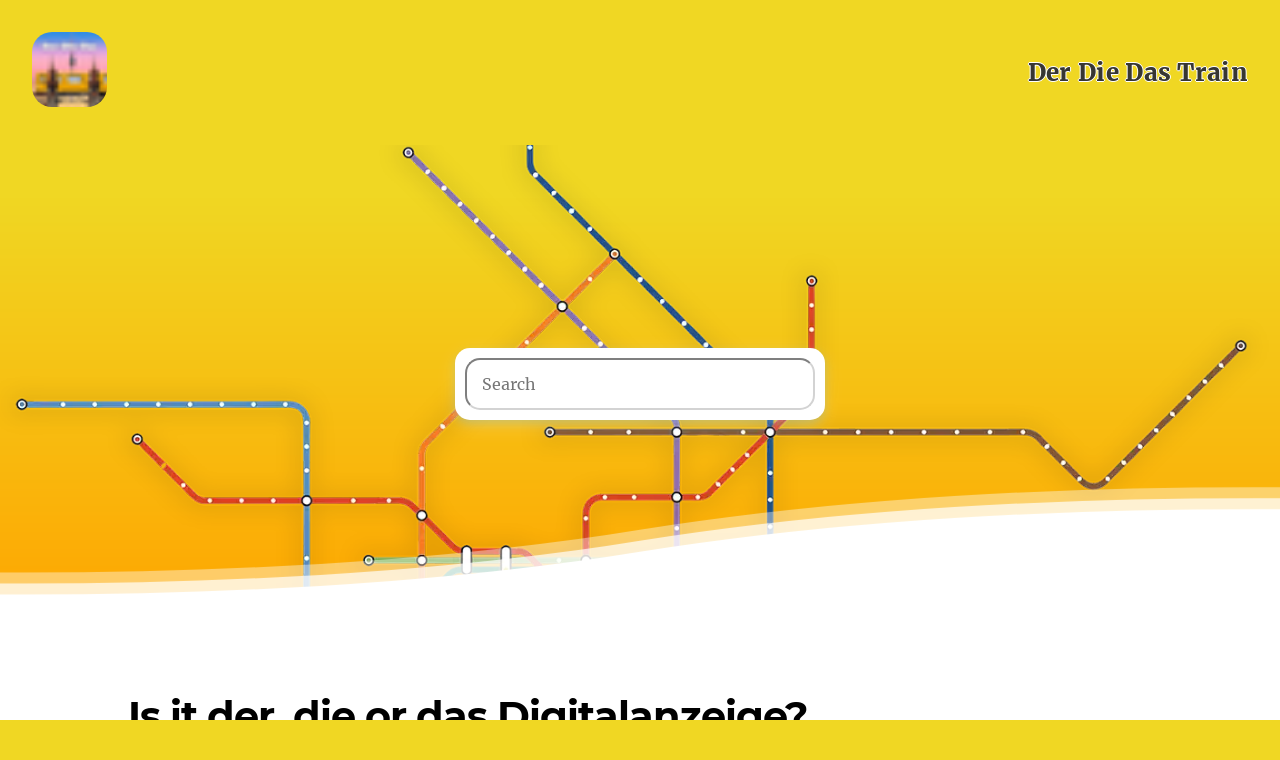

--- FILE ---
content_type: text/html
request_url: https://der-die-das-train.com/Digitalanzeige/
body_size: 18631
content:
<!DOCTYPE html><html lang="en"><head><meta charSet="utf-8"/><meta http-equiv="x-ua-compatible" content="ie=edge"/><meta name="viewport" content="width=device-width, initial-scale=1, shrink-to-fit=no"/><meta name="generator" content="Gatsby 4.25.8"/><meta data-react-helmet="true" name="description" content="Which article does Digitalanzeige have in German?  Digitalanzeige, a feminine noun in german, is accompanied by the definite article &quot;die.&quot;.  "/><meta data-react-helmet="true" name="keywords" content="Digitalanzeige,Der, Die, Das, Article,articles,gender,feminine,masculine,neuter,grammar,learn,german,nouns,training,game,substantive,substantive,vocabulary,ios,android,app,declension, plural, all forms, nominative"/><meta data-react-helmet="true" name="apple-itunes-app" content="app-id=id1562981120"/><meta data-react-helmet="true" property="og:title" content="Is it der, die or das Digitalanzeige?"/><meta data-react-helmet="true" property="og:description" content="Which article does Digitalanzeige have in German?  Digitalanzeige, a feminine noun in german, is accompanied by the definite article &quot;die.&quot;.  "/><meta data-react-helmet="true" property="og:type" content="website"/><meta data-react-helmet="true" name="twitter:card" content="summary"/><meta data-react-helmet="true" name="twitter:creator" content="psquizzle1"/><meta data-react-helmet="true" name="twitter:title" content="Is it der, die or das Digitalanzeige?"/><meta data-react-helmet="true" name="twitter:description" content="Which article does Digitalanzeige have in German?  Digitalanzeige, a feminine noun in german, is accompanied by the definite article &quot;die.&quot;.  "/><meta name="theme-color" content="#f0d723"/><style data-href="/styles.344cfc6193f6cb2b166c.css" data-identity="gatsby-global-css">@font-face{font-display:swap;font-family:Montserrat;font-style:normal;font-weight:100;src:local("Montserrat Thin "),local("Montserrat-Thin"),url(/static/montserrat-latin-100-8d7d79679b70dbe27172b6460e7a7910.woff2) format("woff2"),url(/static/montserrat-latin-100-ec38980a9e0119a379e2a9b3dbb1901a.woff) format("woff")}@font-face{font-display:swap;font-family:Montserrat;font-style:italic;font-weight:100;src:local("Montserrat Thin italic"),local("Montserrat-Thinitalic"),url(/static/montserrat-latin-100italic-e279051046ba1286706adc886cf1c96b.woff2) format("woff2"),url(/static/montserrat-latin-100italic-3b325a3173c8207435cd1b76e19bf501.woff) format("woff")}@font-face{font-display:swap;font-family:Montserrat;font-style:normal;font-weight:200;src:local("Montserrat Extra Light "),local("Montserrat-Extra Light"),url(/static/montserrat-latin-200-9d266fbbfa6cab7009bd56003b1eeb67.woff2) format("woff2"),url(/static/montserrat-latin-200-2d8ba08717110d27122e54c34b8a5798.woff) format("woff")}@font-face{font-display:swap;font-family:Montserrat;font-style:italic;font-weight:200;src:local("Montserrat Extra Light italic"),local("Montserrat-Extra Lightitalic"),url(/static/montserrat-latin-200italic-6e5b3756583bb2263eb062eae992735e.woff2) format("woff2"),url(/static/montserrat-latin-200italic-a0d6f343e4b536c582926255367a57da.woff) format("woff")}@font-face{font-display:swap;font-family:Montserrat;font-style:normal;font-weight:300;src:local("Montserrat Light "),local("Montserrat-Light"),url(/static/montserrat-latin-300-00b3e893aab5a8fd632d6342eb72551a.woff2) format("woff2"),url(/static/montserrat-latin-300-ea303695ceab35f17e7d062f30e0173b.woff) format("woff")}@font-face{font-display:swap;font-family:Montserrat;font-style:italic;font-weight:300;src:local("Montserrat Light italic"),local("Montserrat-Lightitalic"),url(/static/montserrat-latin-300italic-56f34ea368f6aedf89583d444bbcb227.woff2) format("woff2"),url(/static/montserrat-latin-300italic-54b0bf2c8c4c12ffafd803be2466a790.woff) format("woff")}@font-face{font-display:swap;font-family:Montserrat;font-style:normal;font-weight:400;src:local("Montserrat Regular "),local("Montserrat-Regular"),url(/static/montserrat-latin-400-b71748ae4f80ec8c014def4c5fa8688b.woff2) format("woff2"),url(/static/montserrat-latin-400-0659a9f4e90db5cf51b50d005bff1e41.woff) format("woff")}@font-face{font-display:swap;font-family:Montserrat;font-style:italic;font-weight:400;src:local("Montserrat Regular italic"),local("Montserrat-Regularitalic"),url(/static/montserrat-latin-400italic-6eed6b4cbb809c6efc7aa7ddad6dbe3e.woff2) format("woff2"),url(/static/montserrat-latin-400italic-7583622cfde30ae49086d18447ab28e7.woff) format("woff")}@font-face{font-display:swap;font-family:Montserrat;font-style:normal;font-weight:500;src:local("Montserrat Medium "),local("Montserrat-Medium"),url(/static/montserrat-latin-500-091b209546e16313fd4f4fc36090c757.woff2) format("woff2"),url(/static/montserrat-latin-500-edd311588712a96bbf435fad264fff62.woff) format("woff")}@font-face{font-display:swap;font-family:Montserrat;font-style:italic;font-weight:500;src:local("Montserrat Medium italic"),local("Montserrat-Mediumitalic"),url(/static/montserrat-latin-500italic-c90ced68b46050061d1a41842d6dfb43.woff2) format("woff2"),url(/static/montserrat-latin-500italic-5146cbfe02b1deea5dffea27a5f2f998.woff) format("woff")}@font-face{font-display:swap;font-family:Montserrat;font-style:normal;font-weight:600;src:local("Montserrat SemiBold "),local("Montserrat-SemiBold"),url(/static/montserrat-latin-600-0480d2f8a71f38db8633b84d8722e0c2.woff2) format("woff2"),url(/static/montserrat-latin-600-b77863a375260a05dd13f86a1cee598f.woff) format("woff")}@font-face{font-display:swap;font-family:Montserrat;font-style:italic;font-weight:600;src:local("Montserrat SemiBold italic"),local("Montserrat-SemiBolditalic"),url(/static/montserrat-latin-600italic-cf46ffb11f3a60d7df0567f8851a1d00.woff2) format("woff2"),url(/static/montserrat-latin-600italic-c4fcfeeb057724724097167e57bd7801.woff) format("woff")}@font-face{font-display:swap;font-family:Montserrat;font-style:normal;font-weight:700;src:local("Montserrat Bold "),local("Montserrat-Bold"),url(/static/montserrat-latin-700-7dbcc8a5ea2289d83f657c25b4be6193.woff2) format("woff2"),url(/static/montserrat-latin-700-99271a835e1cae8c76ef8bba99a8cc4e.woff) format("woff")}@font-face{font-display:swap;font-family:Montserrat;font-style:italic;font-weight:700;src:local("Montserrat Bold italic"),local("Montserrat-Bolditalic"),url(/static/montserrat-latin-700italic-c41ad6bdb4bd504a843d546d0a47958d.woff2) format("woff2"),url(/static/montserrat-latin-700italic-6779372f04095051c62ed36bc1dcc142.woff) format("woff")}@font-face{font-display:swap;font-family:Montserrat;font-style:normal;font-weight:800;src:local("Montserrat ExtraBold "),local("Montserrat-ExtraBold"),url(/static/montserrat-latin-800-db9a3e0ba7eaea32e5f55328ace6cf23.woff2) format("woff2"),url(/static/montserrat-latin-800-4e3c615967a2360f5db87d2f0fd2456f.woff) format("woff")}@font-face{font-display:swap;font-family:Montserrat;font-style:italic;font-weight:800;src:local("Montserrat ExtraBold italic"),local("Montserrat-ExtraBolditalic"),url(/static/montserrat-latin-800italic-bf45bfa14805969eda318973947bc42b.woff2) format("woff2"),url(/static/montserrat-latin-800italic-fe82abb0bcede51bf724254878e0c374.woff) format("woff")}@font-face{font-display:swap;font-family:Montserrat;font-style:normal;font-weight:900;src:local("Montserrat Black "),local("Montserrat-Black"),url(/static/montserrat-latin-900-e66c7edc609e24bacbb705175669d814.woff2) format("woff2"),url(/static/montserrat-latin-900-8211f418baeb8ec880b80ba3c682f957.woff) format("woff")}@font-face{font-display:swap;font-family:Montserrat;font-style:italic;font-weight:900;src:local("Montserrat Black italic"),local("Montserrat-Blackitalic"),url(/static/montserrat-latin-900italic-4454c775e48152c1a72510ceed3603e2.woff2) format("woff2"),url(/static/montserrat-latin-900italic-efcaa0f6a82ee0640b83a0916e6e8d68.woff) format("woff")}@font-face{font-display:swap;font-family:Merriweather;font-style:normal;font-weight:300;src:local("Merriweather Light "),local("Merriweather-Light"),url(/static/merriweather-latin-300-fc117160c69a8ea0851b26dd14748ee4.woff2) format("woff2"),url(/static/merriweather-latin-300-58b18067ebbd21fda77b67e73c241d3b.woff) format("woff")}@font-face{font-display:swap;font-family:Merriweather;font-style:italic;font-weight:300;src:local("Merriweather Light italic"),local("Merriweather-Lightitalic"),url(/static/merriweather-latin-300italic-fe29961474f8dbf77c0aa7b9a629e4bc.woff2) format("woff2"),url(/static/merriweather-latin-300italic-23c3f1f88683618a4fb8d265d33d383a.woff) format("woff")}@font-face{font-display:swap;font-family:Merriweather;font-style:normal;font-weight:400;src:local("Merriweather Regular "),local("Merriweather-Regular"),url(/static/merriweather-latin-400-d9479e8023bef9cbd9bf8d6eabd6bf36.woff2) format("woff2"),url(/static/merriweather-latin-400-040426f99ff6e00b86506452e0d1f10b.woff) format("woff")}@font-face{font-display:swap;font-family:Merriweather;font-style:italic;font-weight:400;src:local("Merriweather Regular italic"),local("Merriweather-Regularitalic"),url(/static/merriweather-latin-400italic-2de7bfeaf08fb03d4315d49947f062f7.woff2) format("woff2"),url(/static/merriweather-latin-400italic-79db67aca65f5285964ab332bd65f451.woff) format("woff")}@font-face{font-display:swap;font-family:Merriweather;font-style:normal;font-weight:700;src:local("Merriweather Bold "),local("Merriweather-Bold"),url(/static/merriweather-latin-700-4b08e01d805fa35d7bf777f1b24314ae.woff2) format("woff2"),url(/static/merriweather-latin-700-22fb8afba4ab1f093b6ef9e28a9b6e92.woff) format("woff")}@font-face{font-display:swap;font-family:Merriweather;font-style:italic;font-weight:700;src:local("Merriweather Bold italic"),local("Merriweather-Bolditalic"),url(/static/merriweather-latin-700italic-cd92541b177652fffb6e3b952f1c33f1.woff2) format("woff2"),url(/static/merriweather-latin-700italic-f87f3d87cea0dd0979bfc8ac9ea90243.woff) format("woff")}@font-face{font-display:swap;font-family:Merriweather;font-style:normal;font-weight:900;src:local("Merriweather Black "),local("Merriweather-Black"),url(/static/merriweather-latin-900-f813fc6a4bee46eda5224ac7ebf1b7be.woff2) format("woff2"),url(/static/merriweather-latin-900-5d4e42cb44410674acd99153d57df032.woff) format("woff")}@font-face{font-display:swap;font-family:Merriweather;font-style:italic;font-weight:900;src:local("Merriweather Black italic"),local("Merriweather-Blackitalic"),url(/static/merriweather-latin-900italic-b7901d85486871c1779c0e93ddd85656.woff2) format("woff2"),url(/static/merriweather-latin-900italic-9647f9fdab98756989a8a5550eb205c3.woff) format("woff")}


/*! normalize.css v8.0.1 | MIT License | github.com/necolas/normalize.css */html{-webkit-text-size-adjust:100%;line-height:1.15}body{margin:0}main{display:block}h1{font-size:2em;margin:.67em 0}hr{box-sizing:content-box;height:0;overflow:visible}pre{font-family:monospace,monospace;font-size:1em}a{background-color:transparent}abbr[title]{border-bottom:none;text-decoration:underline;-webkit-text-decoration:underline dotted;text-decoration:underline dotted}b,strong{font-weight:bolder}code,kbd,samp{font-family:monospace,monospace;font-size:1em}small{font-size:80%}sub,sup{font-size:75%;line-height:0;position:relative;vertical-align:baseline}sub{bottom:-.25em}sup{top:-.5em}img{border-style:none}button,input,optgroup,select,textarea{font-family:inherit;font-size:100%;line-height:1.15;margin:0}button,input{overflow:visible}button,select{text-transform:none}[type=button],[type=reset],[type=submit],button{-webkit-appearance:button}[type=button]::-moz-focus-inner,[type=reset]::-moz-focus-inner,[type=submit]::-moz-focus-inner,button::-moz-focus-inner{border-style:none;padding:0}[type=button]:-moz-focusring,[type=reset]:-moz-focusring,[type=submit]:-moz-focusring,button:-moz-focusring{outline:1px dotted ButtonText}fieldset{padding:.35em .75em .625em}legend{box-sizing:border-box;color:inherit;display:table;max-width:100%;padding:0;white-space:normal}progress{vertical-align:baseline}textarea{overflow:auto}[type=checkbox],[type=radio]{box-sizing:border-box;padding:0}[type=number]::-webkit-inner-spin-button,[type=number]::-webkit-outer-spin-button{height:auto}[type=search]{-webkit-appearance:textfield;outline-offset:-2px}[type=search]::-webkit-search-decoration{-webkit-appearance:none}::-webkit-file-upload-button{-webkit-appearance:button;font:inherit}details{display:block}summary{display:list-item}[hidden]{display:none}:root{--maxWidth-none:"none";--maxWidth-xs:20rem;--maxWidth-sm:24rem;--maxWidth-md:28rem;--maxWidth-lg:32rem;--maxWidth-xl:36rem;--maxWidth-2xl:42rem;--maxWidth-3xl:48rem;--maxWidth-4xl:56rem;--maxWidth-full:"100%";--maxWidth-wrapper:var(--maxWidth-2xl);--spacing-px:"1px";--spacing-0:0;--spacing-1:0.25rem;--spacing-2:0.5rem;--spacing-3:0.75rem;--spacing-4:1rem;--spacing-5:1.25rem;--spacing-6:1.5rem;--spacing-8:2rem;--spacing-10:2.5rem;--spacing-12:3rem;--spacing-16:4rem;--spacing-20:5rem;--spacing-24:6rem;--spacing-32:8rem;--fontFamily-sans:Montserrat,system-ui,-apple-system,BlinkMacSystemFont,"Segoe UI",Roboto,"Helvetica Neue",Arial,"Noto Sans",sans-serif,"Apple Color Emoji","Segoe UI Emoji","Segoe UI Symbol","Noto Color Emoji";--fontFamily-serif:"Merriweather","Georgia",Cambria,"Times New Roman",Times,serif;--font-body:var(--fontFamily-serif);--font-heading:var(--fontFamily-sans);--fontWeight-normal:400;--fontWeight-medium:500;--fontWeight-semibold:600;--fontWeight-bold:700;--fontWeight-extrabold:800;--fontWeight-black:900;--fontSize-root:16px;--lineHeight-none:1;--lineHeight-tight:1.1;--lineHeight-normal:1.5;--lineHeight-relaxed:1.625;--fontSize-0:0.833rem;--fontSize-1:1rem;--fontSize-2:1.2rem;--fontSize-3:1.44rem;--fontSize-4:1.728rem;--fontSize-5:2.074rem;--fontSize-6:2.488rem;--fontSize-7:2.986rem;--color-primary:#005b99;--color-text:#2e353f;--color-text-light:#4f5969;--color-heading:#1a202c;--color-heading-black:#000;--color-accent:#d1dce5}*,:after,:before{box-sizing:border-box}html{-webkit-font-smoothing:antialiased;-moz-osx-font-smoothing:grayscale;font-size:var(--fontSize-root);line-height:var(--lineHeight-normal)}body{color:var(--color-text);font-family:var(--font-body);font-size:var(--fontSize-1)}footer{padding:var(--spacing-6) var(--spacing-0)}hr{background:var(--color-accent);border:0;height:1px}h1,h2,h3,h4,h5,h6{font-family:var(--font-heading);letter-spacing:-.025em;line-height:var(--lineHeight-tight);margin-bottom:var(--spacing-6);margin-top:var(--spacing-12)}h2,h3,h4,h5,h6{color:var(--color-heading);font-weight:var(--fontWeight-bold)}h1{color:var(--color-heading-black);font-size:var(--fontSize-6);font-weight:var(--fontWeight-black)}h2{font-size:var(--fontSize-5)}h3{font-size:var(--fontSize-4)}h4{font-size:var(--fontSize-3)}h5{font-size:var(--fontSize-2)}h6{font-size:var(--fontSize-1)}h1>a,h2>a,h3>a,h4>a,h5>a,h6>a{color:inherit;text-decoration:none}p{--baseline-multiplier:0.179;--x-height-multiplier:0.35;line-height:var(--lineHeight-relaxed);margin:var(--spacing-0) var(--spacing-0) var(--spacing-8) var(--spacing-0)}ol,p,ul{padding:var(--spacing-0)}ol,ul{list-style-image:none;list-style-position:outside;margin-bottom:var(--spacing-8);margin-left:var(--spacing-0);margin-right:var(--spacing-0)}ol li,ul li{padding-left:var(--spacing-0)}li>p,ol li,ul li{margin-bottom:calc(var(--spacing-8)/2)}li :last-child{margin-bottom:var(--spacing-0)}li>ul{margin-left:var(--spacing-8);margin-top:calc(var(--spacing-8)/2)}blockquote{border-left:var(--spacing-1) solid var(--color-primary);color:var(--color-text-light);font-size:var(--fontSize-2);font-style:italic;margin-bottom:var(--spacing-8);margin-left:calc(var(--spacing-6)*-1);margin-right:var(--spacing-8);padding:var(--spacing-0) var(--spacing-0) var(--spacing-0) var(--spacing-6)}blockquote>:last-child{margin-bottom:var(--spacing-0)}blockquote>ol,blockquote>ul{list-style-position:inside}table{border-collapse:collapse;border-spacing:.25rem;margin-bottom:var(--spacing-8);width:100%}table thead tr th{border-bottom:1px solid var(--color-accent)}a{color:var(--color-primary)}a:focus,a:hover{text-decoration:none}.global-wrapper{margin:var(--spacing-0) auto;max-width:var(--maxWidth-wrapper);padding:var(--spacing-10) var(--spacing-5)}.global-wrapper[data-is-root-path=true] .bio{margin-bottom:var(--spacing-20)}.global-header{margin-bottom:var(--spacing-12)}.main-heading{font-size:var(--fontSize-7);margin:0}.post-list-item{margin-bottom:var(--spacing-8);margin-top:var(--spacing-8)}.post-list-item p{margin-bottom:var(--spacing-0)}.post-list-item h2{color:var(--color-primary);font-size:var(--fontSize-4);margin-bottom:var(--spacing-2);margin-top:var(--spacing-0)}.post-list-item header{margin-bottom:var(--spacing-4)}.header-link-home{font-family:var(--font-heading);font-size:var(--fontSize-2);font-weight:var(--fontWeight-bold);text-decoration:none}.bio{display:flex;margin-bottom:var(--spacing-16)}.bio p,.bio-avatar{margin-bottom:var(--spacing-0)}.bio-avatar{margin-right:var(--spacing-4);mask-image:url("[data-uri]");-webkit-mask-image:url("[data-uri]");min-width:50px}.blog-post header h1{margin:var(--spacing-0) var(--spacing-0) var(--spacing-4) var(--spacing-0)}.blog-post header p{font-family:var(--font-heading);font-size:var(--fontSize-2)}.blog-post-nav ul{margin:var(--spacing-0)}.gatsby-highlight{margin-bottom:var(--spacing-8)}@media (max-width:42rem){blockquote{margin-left:var(--spacing-0);padding:var(--spacing-0) var(--spacing-0) var(--spacing-0) var(--spacing-4)}ol,ul{list-style-position:inside}}table{display:block;margin:0 auto;max-width:-moz-fit-content;max-width:-webkit-fit-content;max-width:fit-content;overflow-x:auto;white-space:nowrap}.over-abosulte{flex-direction:column!important}.icon-bar a{color:#fff;display:block;font-size:20px;padding:16px 16px 0;text-align:center;transition:all .3s ease}.icon-bar a:hover{background-color:#000}.fa{font-size:40px!important;height:80px;margin:5px 2px;padding:20px;text-align:center;text-decoration:none;width:80px}.fa:hover{opacity:.7}.fa-facebook{color:#fff!important}.fa-facebook,.fa-instagram{background:#fff;border-radius:10px;margin:20px;text-shadow:none}.fa-instagram{color:#f0d723!important}.over-abosulte{display:flex;flex-direction:row;justify-content:space-around;left:0;position:absolute;transform:translateY(-150px);width:100vw}.appstore-link{border:1px solid gray;border-radius:8px;margin-bottom:10px;overflow:hidden;transition:transform .3s,box-shadow .3s}.appstore-link:hover{box-shadow:0 0 15px rgba(0,0,0,.3);transform:scale(1.05)}.appstore-link:last-of-type{margin-bottom:0}.search-results-container{position:absolute;width:100%;z-index:20}.body-container{background-color:#fff;padding:2rem}.icon-container{align-items:center;display:flex;flex-direction:column}@media only screen and (min-width:40em){#search{background-color:transparent!important;position:absolute;transform:translateY(-30vh)}}@media only screen and (min-width:56em){#search{background-color:transparent!important;position:absolute;transform:translateY(-40vh)}#section-inner-container{max-width:1024px;padding:32px}}@media only screen and (max-width:40em){#hero-image{display:none}}code[class*=language-],pre[class*=language-]{word-wrap:normal;background:none;color:#000;font-family:Consolas,Monaco,Andale Mono,Ubuntu Mono,monospace;font-size:1em;-webkit-hyphens:none;hyphens:none;line-height:1.5;tab-size:4;text-align:left;text-shadow:0 1px #fff;white-space:pre;word-break:normal;word-spacing:normal}code[class*=language-] ::selection,code[class*=language-]::selection,pre[class*=language-] ::selection,pre[class*=language-]::selection{background:#b3d4fc;text-shadow:none}@media print{code[class*=language-],pre[class*=language-]{text-shadow:none}}pre[class*=language-]{margin:.5em 0;overflow:auto;padding:1em}:not(pre)>code[class*=language-],pre[class*=language-]{background:#f5f2f0}:not(pre)>code[class*=language-]{border-radius:.3em;padding:.1em;white-space:normal}.token.cdata,.token.comment,.token.doctype,.token.prolog{color:#708090}.token.punctuation{color:#999}.token.namespace{opacity:.7}.token.boolean,.token.constant,.token.deleted,.token.number,.token.property,.token.symbol,.token.tag{color:#905}.token.attr-name,.token.builtin,.token.char,.token.inserted,.token.selector,.token.string{color:#690}.language-css .token.string,.style .token.string,.token.entity,.token.operator,.token.url{background:hsla(0,0%,100%,.5);color:#9a6e3a}.token.atrule,.token.attr-value,.token.keyword{color:#07a}.token.class-name,.token.function{color:#dd4a68}.token.important,.token.regex,.token.variable{color:#e90}.token.bold,.token.important{font-weight:700}.token.italic{font-style:italic}.token.entity{cursor:help}@font-face{font-display:swap;font-family:Open Sans;font-style:normal;font-weight:300;src:local("Open Sans Light "),local("Open Sans-Light"),url(/static/open-sans-latin-300-b871ad6e5cbe2a1c8c7362c81a234f93.woff2) format("woff2"),url(/static/open-sans-latin-300-38bcfba2c37aac23453faf21d14511fb.woff) format("woff")}@font-face{font-display:swap;font-family:Open Sans;font-style:italic;font-weight:300;src:local("Open Sans Light italic"),local("Open Sans-Lightitalic"),url(/static/open-sans-latin-300italic-b45d9997b704ab3daad1b5624eec1ad1.woff2) format("woff2"),url(/static/open-sans-latin-300italic-3ab0502d6136886180cdae3e714e30a3.woff) format("woff")}@font-face{font-display:swap;font-family:Open Sans;font-style:normal;font-weight:400;src:local("Open Sans Regular "),local("Open Sans-Regular"),url(/static/open-sans-latin-400-f57a62e9efddf6ace18b15572f81905b.woff2) format("woff2"),url(/static/open-sans-latin-400-347639ec49f4b2884a9657afded83ace.woff) format("woff")}@font-face{font-display:swap;font-family:Open Sans;font-style:italic;font-weight:400;src:local("Open Sans Regular italic"),local("Open Sans-Regularitalic"),url(/static/open-sans-latin-400italic-bb915319f59c02c348a615ad483772e7.woff2) format("woff2"),url(/static/open-sans-latin-400italic-56bdf84751634e8deaff10d1d68df316.woff) format("woff")}@font-face{font-display:swap;font-family:Open Sans;font-style:normal;font-weight:600;src:local("Open Sans SemiBold "),local("Open Sans-SemiBold"),url(/static/open-sans-latin-600-9526470852428b4340ed994462821463.woff2) format("woff2"),url(/static/open-sans-latin-600-7e06644bbdc83069cec8d396149da3ab.woff) format("woff")}@font-face{font-display:swap;font-family:Open Sans;font-style:italic;font-weight:600;src:local("Open Sans SemiBold italic"),local("Open Sans-SemiBolditalic"),url(/static/open-sans-latin-600italic-cc4bf5b2955147801c024b2b118f4a5c.woff2) format("woff2"),url(/static/open-sans-latin-600italic-8d513ad94829ef391cd18d4a83bcfc4b.woff) format("woff")}@font-face{font-display:swap;font-family:Open Sans;font-style:normal;font-weight:700;src:local("Open Sans Bold "),local("Open Sans-Bold"),url(/static/open-sans-latin-700-92425c623934facef057b0cfe2e13f95.woff2) format("woff2"),url(/static/open-sans-latin-700-f24f4bcef8a4a0eb6345d292b85dc7fe.woff) format("woff")}@font-face{font-display:swap;font-family:Open Sans;font-style:italic;font-weight:700;src:local("Open Sans Bold italic"),local("Open Sans-Bolditalic"),url(/static/open-sans-latin-700italic-2a0783bd1c6c1469558bfa573cfa0c0c.woff2) format("woff2"),url(/static/open-sans-latin-700italic-e961bdb476db6860f20ff571a84a55b0.woff) format("woff")}@font-face{font-display:swap;font-family:Open Sans;font-style:normal;font-weight:800;src:local("Open Sans ExtraBold "),local("Open Sans-ExtraBold"),url(/static/open-sans-latin-800-1666787ea3ff3941e7641817eb9edc94.woff2) format("woff2"),url(/static/open-sans-latin-800-8ab0bbdd48f276f4ba5652b27ae59210.woff) format("woff")}@font-face{font-display:swap;font-family:Open Sans;font-style:italic;font-weight:800;src:local("Open Sans ExtraBold italic"),local("Open Sans-ExtraBolditalic"),url(/static/open-sans-latin-800italic-b5bc26612cdf4d47affd6988bcdc8c0f.woff2) format("woff2"),url(/static/open-sans-latin-800italic-3d3bd0835c258f5bd0bce57bb1963a9c.woff) format("woff")}@font-face{font-display:swap;font-family:Pacifico;font-style:normal;font-weight:400;src:local("Pacifico Regular "),local("Pacifico-Regular"),url(/static/pacifico-latin-400-ae5963c91e524f379bf2eb51e966f15e.woff2) format("woff2"),url(/static/pacifico-latin-400-07b8ce64b28804524f7abca311bdd76e.woff) format("woff")}.react-responsive-modal-root{bottom:0;left:0;position:fixed;right:0;top:0;z-index:1000}.react-responsive-modal-overlay{background:rgba(0,0,0,.5);bottom:0;left:0;position:fixed;right:0;top:0;z-index:-1}.react-responsive-modal-container{height:100%;outline:0;overflow-x:hidden;overflow-y:auto;text-align:center}.react-responsive-modal-containerCenter:after{content:"";display:inline-block;height:100%;vertical-align:middle;width:0}.react-responsive-modal-modal{background:#fff;box-shadow:0 12px 15px 0 rgba(0,0,0,.25);display:inline-block;margin:1.2rem;max-width:800px;overflow-y:auto;padding:1.2rem;position:relative;text-align:left;vertical-align:middle}.react-responsive-modal-closeButton{background-color:transparent;border:none;cursor:pointer;display:flex;padding:0;position:absolute;right:14px;top:14px}.react-responsive-modal-container,.react-responsive-modal-modal,.react-responsive-modal-overlay{animation-fill-mode:forwards!important}@keyframes react-responsive-modal-overlay-in{0%{opacity:0}to{opacity:1}}@keyframes react-responsive-modal-overlay-out{0%{opacity:1}to{opacity:0}}@keyframes react-responsive-modal-modal-in{0%{opacity:0;transform:scale(.96)}to{opacity:1;transform:scale(100%)}}@keyframes react-responsive-modal-modal-out{0%{opacity:1;transform:scale(100%)}to{opacity:0;transform:scale(.96)}}.parallax{background-attachment:fixed;background-position:50%;background-repeat:no-repeat;background-size:cover;min-height:800px;position:relative;z-index:0}.showcase-a{color:#fff}.showcase-img{height:auto;max-width:100%;width:auto\9}.showcase-header{background-color:transparent!important;box-sizing:border-box;min-height:800px;padding:0 0 50px;position:absolute;top:0;width:100%;z-index:10}.showcase-header h1{color:#fff;font-size:66px;font-weight:600;padding-top:0}.showcase-header h3{color:#fff;font-size:25px}.showcase-header p{color:#fff}.showcase-hero{margin-top:80px}.appstorebutton{display:inline-block;max-height:60px;padding-right:10px;padding-top:40px;width:auto}.phone{float:right;height:auto;max-width:220px}.image-container{background-size:100%;-webkit-filter:drop-shadow(1px 1px 4px rgba(0,0,0,.5));-moz-filter:drop-shadow(1px 1px 4px rgba(0,0,0,.5));-ms-filter:drop-shadow(1px 1px 4px rgba(0,0,0,.5));-o-filter:drop-shadow(1px 1px 4px rgba(0,0,0,.5));height:124px;width:124px}#wrap-image{mask-image:url("[data-uri]");-webkit-mask-image:url("[data-uri]")}.showcase-logo{filter:saturate(0) brightness(200%);height:auto;left:20px;max-width:300px;position:absolute;top:100px}.main_nav{max-height:50px;overflow:hidden;padding-bottom:6px;padding-top:10px;top:0;transition:all .3s;width:100%;z-index:999}.socialIcons{color:#fff;font-size:28px}.container{box-sizing:border-box;margin:0 auto;max-width:960px;padding:0 20px;position:relative;width:100%}#section-heading{margin-bottom:3rem}.column,.columns{box-sizing:border-box;float:left;margin-left:4%;width:100%}.column:first-child,.columns:first-child{margin-left:0}.one.column,.one.columns{width:4.66667%}.two.columns{width:13.33333%}.three.columns{width:22%}.four.columns{width:30.66667%}.five.columns{width:39.33333%}.six.columns{width:48%}.seven.columns{width:56.66667%}.eight.columns{width:65.33333%}.nine.columns{width:74%}.ten.columns{width:82.66667%}.eleven.columns{width:91.33333%}.twelve.columns{margin-left:0;width:100%}.one-third.column{width:30.66667%}.two-thirds.column{width:65.33333%}.one-half.column{width:48%}.offset-by-one.column,.offset-by-one.columns{margin-left:8.66667%}.offset-by-two.column,.offset-by-two.columns{margin-left:17.33333%}.offset-by-three.column,.offset-by-three.columns{margin-left:26%}.offset-by-four.column,.offset-by-four.columns{margin-left:34.66667%}.offset-by-five.column,.offset-by-five.columns{margin-left:43.33333%}.offset-by-six.column,.offset-by-six.columns{margin-left:52%}.offset-by-seven.column,.offset-by-seven.columns{margin-left:60.66667%}.offset-by-eight.column,.offset-by-eight.columns{margin-left:69.33333%}.offset-by-nine.column,.offset-by-nine.columns{margin-left:78%}.offset-by-ten.column,.offset-by-ten.columns{margin-left:86.66667%}.offset-by-eleven.column,.offset-by-eleven.columns{margin-left:95.33333%}.offset-by-one-third.column,.offset-by-one-third.columns{margin-left:34.66667%}.offset-by-two-thirds.column,.offset-by-two-thirds.columns{margin-left:69.33333%}.offset-by-one-half.column,.offset-by-one-half.columns{margin-left:52%}.container:after,.row:after,.u-cf{clear:both;content:"";display:table}.show-section{margin-bottom:2.5rem;margin-top:2.5rem;opacity:1;transition:opacity .5s ease-in-out}.mobile-toggle span{background:#fff;display:block;height:4px;margin-bottom:6px;width:30px}#flaschcards,#read{background:#f6f6f6;min-height:400px}#knowledge{min-height:400px}.phoneFeature{display:block;height:auto;margin:0 auto;max-width:220px}#knowledge h2{padding-top:20px}.showcase-footer{background-color:#e7e7e7;padding:50px 0}.showcase-footer p{color:#fff;text-align:right}.showcase-icon{font-size:48px}.showcase-nav ul{list-style:none;overflow:hidden;padding:0;text-align:right}.showcase-nav ul li{display:inline-block;letter-spacing:1px;line-height:1.5;margin-left:35px}.showcase-nav ul a{font-size:12px;text-decoration:none;text-transform:uppercase}.showcase-nav ul a:hover{color:#cfcfcf}.mobile-toggle{cursor:pointer;display:none;font-size:20px;position:absolute;right:20px;top:20px;width:30px}@media (max-width:660px){.column,.columns{margin-left:0}.container{width:80%}article{padding:3rem 0}.eight.columns,.eleven.columns,.five.columns,.four.columns,.nine.columns,.one.column,.one.columns,.seven.columns,.six.columns,.ten.columns,.three.columns,.two.columns{width:100%}.twelve.columns{margin-left:0;width:100%}.one-half.column,.one-third.column,.two-thirds.column{width:100%}}@media only screen and (max-width:766px){.main_nav{padding-top:10px}}.open-nav{max-height:300px!important}.showcase-nav{margin-top:5px;width:100%}@media only screen and (max-width:766px){.showcase-nav{width:100%}.showcase-nav ul{margin-bottom:22px;padding-top:0;text-align:right;width:100%}.showcase-nav ul li{margin:0;padding:7px 0;width:100%}.showcase-nav ul li:first-child{margin-top:70px}.mobile-toggle{display:none}.showcase-header h1{font-size:46px;padding-top:10px}.showcase-hero{margin-top:40px}.appstorebutton{padding-top:0}.showcase-logo{max-width:300px}#first-container{margin-top:100px}}@media only screen and (max-width:660px){.mobile-toggle{right:0;top:20px}.phone{display:none!important;height:0 i!important;opacity:0!important}}@media only screen and (max-width:840px){#qr-codes{display:none!important}}@media only screen and (max-width:370px){.showcase-logo{max-width:200px}}@media only screen and (max-width:530px){.image-container{display:none}}@media only screen and (min-width:600px){.qr-code-box{max-width:40%}}@media only screen and (min-width:740px){.qr-code-box{max-width:40%}#qr-codes{margin:7rem!important}}@media only screen and (min-width:1180px){.qr-code-box{max-width:30%}#qr-codes{margin:7rem!important}}@media only screen and (min-width:1380px){.qr-code-box{max-width:20%}#qr-codes{margin:7rem!important}}@supports (-webkit-touch-callout:none){.parallax{background-attachment:scroll;background-position:50%;background-repeat:no-repeat;background-size:cover;min-height:800px;position:relative;z-index:0}}</style><title data-react-helmet="true">Is it der, die or das Digitalanzeige?</title><link data-react-helmet="true" rel="canonical" href="https://der-die-das-train.com/Digitalanzeige"/><script data-react-helmet="true" type="application/ld+json">
    [{
      "@context": "https://schema.org",
        "@type": "WebPage",
        "name": "Is it der, die or das Digitalanzeige?",
        "url": "https://der-die-das-train.com/Digitalanzeige",
        "description": "Which article does Digitalanzeige have in German?  Digitalanzeige, a feminine noun in german, is accompanied by the definite article 'die.'.  ",
        "isPartOf": {
          "@id":"https://der-die-das-train.com/#website"
        }
    },
    {
      "@context": "https://schema.org",
      "@type":["DefinedTermSet","Book"],
      "@id":"https://der-die-das-train.com/",
      "name": "Der-Die-Das Train"
    },
    {
      "@context":"https://schema.org",
      "@type": "DefinedTerm",
        "@id": "https://der-die-das-train.com/Digitalanzeige",
        "name": "Digitalanzeige",
        "description": "Which article does Digitalanzeige have in German?  Digitalanzeige, a feminine noun in german, is accompanied by the definite article 'die.'.  ",
        "inDefinedTermSet": "https://der-die-das-train.com/"
    },{
            "@context":"https://schema.org",
            "@type": "AudioObject",
            "contentURL": "https://upload.wikimedia.org/wikipedia//commons/transcoded//9/93/De-Digitalanzeige.ogg/De-Digitalanzeige.ogg.mp3",
            "description":"How to pronounce Digitalanzeige (audio)",
            "encodingFormat":"audio/mpeg",
            "name":"Digitalanzeige.mp3"
        }
    ]
</script><style>.gatsby-image-wrapper{position:relative;overflow:hidden}.gatsby-image-wrapper picture.object-fit-polyfill{position:static!important}.gatsby-image-wrapper img{bottom:0;height:100%;left:0;margin:0;max-width:none;padding:0;position:absolute;right:0;top:0;width:100%;object-fit:cover}.gatsby-image-wrapper [data-main-image]{opacity:0;transform:translateZ(0);transition:opacity .25s linear;will-change:opacity}.gatsby-image-wrapper-constrained{display:inline-block;vertical-align:top}</style><noscript><style>.gatsby-image-wrapper noscript [data-main-image]{opacity:1!important}.gatsby-image-wrapper [data-placeholder-image]{opacity:0!important}</style></noscript><script type="module">const e="undefined"!=typeof HTMLImageElement&&"loading"in HTMLImageElement.prototype;e&&document.body.addEventListener("load",(function(e){const t=e.target;if(void 0===t.dataset.mainImage)return;if(void 0===t.dataset.gatsbyImageSsr)return;let a=null,n=t;for(;null===a&&n;)void 0!==n.parentNode.dataset.gatsbyImageWrapper&&(a=n.parentNode),n=n.parentNode;const o=a.querySelector("[data-placeholder-image]"),r=new Image;r.src=t.currentSrc,r.decode().catch((()=>{})).then((()=>{t.style.opacity=1,o&&(o.style.opacity=0,o.style.transition="opacity 500ms linear")}))}),!0);</script><link rel="preconnect" href="https://www.googletagmanager.com"/><link rel="dns-prefetch" href="https://www.googletagmanager.com"/><script async="" src="//pagead2.googlesyndication.com/pagead/js/adsbygoogle.js"></script><script>            
              (adsbygoogle = window.adsbygoogle || []).push({
                google_ad_client: "ca-pub-8692757537564206",
                enable_page_level_ads: true
              });
          </script><link rel="icon" href="/favicon-32x32.png?v=38c2c00d57741ec9838ec3da0f01f384" type="image/png"/><link rel="manifest" href="/manifest.webmanifest" crossorigin="anonymous"/><link rel="apple-touch-icon" sizes="48x48" href="/icons/icon-48x48.png?v=38c2c00d57741ec9838ec3da0f01f384"/><link rel="apple-touch-icon" sizes="72x72" href="/icons/icon-72x72.png?v=38c2c00d57741ec9838ec3da0f01f384"/><link rel="apple-touch-icon" sizes="96x96" href="/icons/icon-96x96.png?v=38c2c00d57741ec9838ec3da0f01f384"/><link rel="apple-touch-icon" sizes="144x144" href="/icons/icon-144x144.png?v=38c2c00d57741ec9838ec3da0f01f384"/><link rel="apple-touch-icon" sizes="192x192" href="/icons/icon-192x192.png?v=38c2c00d57741ec9838ec3da0f01f384"/><link rel="apple-touch-icon" sizes="256x256" href="/icons/icon-256x256.png?v=38c2c00d57741ec9838ec3da0f01f384"/><link rel="apple-touch-icon" sizes="384x384" href="/icons/icon-384x384.png?v=38c2c00d57741ec9838ec3da0f01f384"/><link rel="apple-touch-icon" sizes="512x512" href="/icons/icon-512x512.png?v=38c2c00d57741ec9838ec3da0f01f384"/><link rel="sitemap" type="application/xml" href="/sitemap/sitemap-index.xml"/></head><body><div id="___gatsby"><div style="outline:none" tabindex="-1" id="gatsby-focus-wrapper"><div><style data-emotion="css-global zcgquq">body{margin:0;background:#f0d723;letter-spacing:0.3px;}@media screen and (min-width: 330px) ._1vuh37ne{-webkit-flex:0 0 100%;-ms-flex:0 0 100%;flex:0 0 100%;max-width:100%;}._1vuh37ne{position:relative;width:100%;min-height:1px;padding-right:16px;padding-left:16px;max-width:200px;-webkit-transform:translateY(20px);-moz-transform:translateY(20px);-ms-transform:translateY(20px);transform:translateY(20px);}@media screen and (min-width: 330px) ._1vuh37ne{-webkit-flex:0 0 100%;-ms-flex:0 0 100%;-webkit-flex:0 0 100%;-ms-flex:0 0 100%;flex:0 0 100%;max-width:100%;}._1vuh37ne{position:relative;width:100%;min-height:1px;padding-right:16px;padding-left:16px;}</style><style data-emotion="css 12fsorf">.css-12fsorf{display:-webkit-box;display:-webkit-flex;display:-ms-flexbox;display:flex;background:#f0d723;position:fixed;width:100%;top:0;z-index:10;padding:32px;}</style><header role="banner" class="css-12fsorf"><style data-emotion="css 1yrmf69">.css-1yrmf69{box-sizing:border-box;margin:0;min-width:0;width:100%;max-width:container;margin-left:auto;margin-right:auto;}</style><div class="css-1yrmf69"><style data-emotion="css 4a3qop">.css-4a3qop{display:-webkit-box;display:-webkit-flex;display:-ms-flexbox;display:flex;-webkit-box-pack:justify;-webkit-justify-content:space-between;justify-content:space-between;-webkit-align-items:center;-webkit-box-align:center;-ms-flex-align:center;align-items:center;width:100%;}</style><nav class="css-4a3qop"><a rel="home" href="/showcase/"><div class=" gatsby-image-wrapper" style="position:relative;overflow:hidden;display:inline-block;width:75px;height:75px;margin-right:20px"><img aria-hidden="true" src="[data-uri]" alt="imageAlt" style="position:absolute;top:0;left:0;width:100%;height:100%;object-fit:contain;object-position:center;opacity:1;transition-delay:500ms;user-select:none;border-radius:20px"/><noscript><picture><source type='image/webp' srcset="/static/38c2c00d57741ec9838ec3da0f01f384/4e4ae/icon.webp 1x,
/static/38c2c00d57741ec9838ec3da0f01f384/276ef/icon.webp 1.5x,
/static/38c2c00d57741ec9838ec3da0f01f384/1c591/icon.webp 2x" /><source srcset="/static/38c2c00d57741ec9838ec3da0f01f384/f937a/icon.png 1x,
/static/38c2c00d57741ec9838ec3da0f01f384/40943/icon.png 1.5x,
/static/38c2c00d57741ec9838ec3da0f01f384/92ab1/icon.png 2x" /><img loading="lazy" width="75" height="75" srcset="/static/38c2c00d57741ec9838ec3da0f01f384/f937a/icon.png 1x,
/static/38c2c00d57741ec9838ec3da0f01f384/40943/icon.png 1.5x,
/static/38c2c00d57741ec9838ec3da0f01f384/92ab1/icon.png 2x" src="/static/38c2c00d57741ec9838ec3da0f01f384/f937a/icon.png" alt="imageAlt" style="position:absolute;top:0;left:0;opacity:1;width:100%;height:100%;object-fit:cover;object-position:center"/></picture></noscript></div></a><style data-emotion="css 1207imv">.css-1207imv{padding:0.5rem 0;color:#373632;-webkit-text-decoration:none;text-decoration:none;font-weight:1000;text-shadow:-1px 0 white,0 1px white,1px 0 white,0 -1px white;cursor:pointer;font-size:1.5rem;-webkit-transition:0.27s ease;transition:0.27s ease;}.css-1207imv:hover,.css-1207imv:focus{-webkit-filter:brightness(0.95);filter:brightness(0.95);}</style><a href="/showcase/" rel="home" class="css-1207imv">Der Die Das Train</a></nav></div></header><style data-emotion="css 1gdbuig">.css-1gdbuig{min-height:600px;}</style><main style="background-color:white" class="css-1gdbuig"><div style="opacity:1;transition:opacity 700ms"><style data-emotion="css 1i1eayo animation-1y9re60">.css-1i1eayo{scroll-snap-align:start;display:-webkit-box;display:-webkit-flex;display:-ms-flexbox;display:flex;-webkit-background-size:cover;background-size:cover;-webkit-box-pack:center;-ms-flex-pack:center;-webkit-justify-content:center;justify-content:center;position:relative;overflow:hidden;min-height:400px;height:80vh;margin-top:5vh;-webkit-transition:background-image 1.5s linear;transition:background-image 1.5s linear;-webkit-animation:animation-1y9re60 0.7s linear forwards;animation:animation-1y9re60 0.7s linear forwards;}@media only screen and (max-width: 56em){.css-1i1eayo{height:40vh;margin-top:15vh;}}@media only screen and (max-width: 40em){.css-1i1eayo{margin-top:0vh;height:0vh;min-height:170px;}}@media only screen and (min-width: 56em){.css-1i1eayo{margin-top:10vh;}}@media only screen and (min-width: 56emNaN){.css-1i1eayo{margin-top:10vh;}}@media only screen and (min-width: 64em){.css-1i1eayo{margin-top:7vh;}}@-webkit-keyframes animation-1y9re60{0%{background-image:url(),linear-gradient(
    #f0d723 20.5vh,
    #ffa500
  );}100%{background-image:linear-gradient(
    #f0d723 20.5vh,
    #ffa500
  );}}@keyframes animation-1y9re60{0%{background-image:url(),linear-gradient(
    #f0d723 20.5vh,
    #ffa500
  );}100%{background-image:linear-gradient(
    #f0d723 20.5vh,
    #ffa500
  );}}</style><section id="hero" class="css-1i1eayo"><div data-gatsby-image-wrapper="" style="width:100%;max-width:1360px" class="gatsby-image-wrapper gatsby-image-wrapper-constrained u-bahn-map-img"><div style="max-width:1410px;display:block"><img alt="" role="presentation" aria-hidden="true" src="data:image/svg+xml;charset=utf-8,%3Csvg height=&#x27;885&#x27; width=&#x27;1410&#x27; xmlns=&#x27;http://www.w3.org/2000/svg&#x27; version=&#x27;1.1&#x27;%3E%3C/svg%3E" style="max-width:100%;display:block;position:static"/></div><img aria-hidden="true" data-placeholder-image="" style="opacity:1;transition:opacity 500ms linear" decoding="async" src="[data-uri]" alt=""/><picture><source type="image/webp" data-srcset="/static/678881f55ec012ba11d0254e38c2fe44/c0605/ubahn.webp 353w,/static/678881f55ec012ba11d0254e38c2fe44/8cae0/ubahn.webp 705w,/static/678881f55ec012ba11d0254e38c2fe44/f08b0/ubahn.webp 1410w" sizes="(min-width: 1410px) 1410px, 100vw"/><img data-gatsby-image-ssr="" fit="none" id="hero-image" data-main-image="" style="opacity:0" sizes="(min-width: 1410px) 1410px, 100vw" decoding="async" loading="lazy" data-src="/static/678881f55ec012ba11d0254e38c2fe44/ef5f3/ubahn.png" data-srcset="/static/678881f55ec012ba11d0254e38c2fe44/283bb/ubahn.png 353w,/static/678881f55ec012ba11d0254e38c2fe44/8b485/ubahn.png 705w,/static/678881f55ec012ba11d0254e38c2fe44/ef5f3/ubahn.png 1410w" alt="map of ubahn"/></picture><noscript><picture><source type="image/webp" srcSet="/static/678881f55ec012ba11d0254e38c2fe44/c0605/ubahn.webp 353w,/static/678881f55ec012ba11d0254e38c2fe44/8cae0/ubahn.webp 705w,/static/678881f55ec012ba11d0254e38c2fe44/f08b0/ubahn.webp 1410w" sizes="(min-width: 1410px) 1410px, 100vw"/><img data-gatsby-image-ssr="" fit="none" id="hero-image" data-main-image="" style="opacity:0" sizes="(min-width: 1410px) 1410px, 100vw" decoding="async" loading="lazy" src="/static/678881f55ec012ba11d0254e38c2fe44/ef5f3/ubahn.png" srcSet="/static/678881f55ec012ba11d0254e38c2fe44/283bb/ubahn.png 353w,/static/678881f55ec012ba11d0254e38c2fe44/8b485/ubahn.png 705w,/static/678881f55ec012ba11d0254e38c2fe44/ef5f3/ubahn.png 1410w" alt="map of ubahn"/></picture></noscript><script type="module">const t="undefined"!=typeof HTMLImageElement&&"loading"in HTMLImageElement.prototype;if(t){const t=document.querySelectorAll("img[data-main-image]");for(let e of t){e.dataset.src&&(e.setAttribute("src",e.dataset.src),e.removeAttribute("data-src")),e.dataset.srcset&&(e.setAttribute("srcset",e.dataset.srcset),e.removeAttribute("data-srcset"));const t=e.parentNode.querySelectorAll("source[data-srcset]");for(let e of t)e.setAttribute("srcset",e.dataset.srcset),e.removeAttribute("data-srcset");e.complete&&(e.style.opacity=1,e.parentNode.parentNode.querySelector("[data-placeholder-image]").style.opacity=0)}}</script></div><style data-emotion="css srv0ih">.css-srv0ih{position:absolute;left:0;height:100%;width:100%;-webkit-user-select:none;-moz-user-select:none;-ms-user-select:none;user-select:none;pointer-events:none;-webkit-transform:matrix(1, 0, 0, -1, 0, 0);-moz-transform:matrix(1, 0, 0, -1, 0, 0);-ms-transform:matrix(1, 0, 0, -1, 0, 0);transform:matrix(1, 0, 0, -1, 0, 0);}</style><div class="css-srv0ih"><style data-emotion="css 1cx5v49 animation-94ggxf">.css-1cx5v49{width:100%;height:20vh;left:0;position:absolute;z-index:1;top:-1.5vh;}.css-1cx5v49 svg{width:100%;height:20vh;}.css-1cx5v49 path{-webkit-animation:animation-94ggxf 20s linear infinite alternate;animation:animation-94ggxf 20s linear infinite alternate;}@-webkit-keyframes animation-94ggxf{0%{d:path("M 0 100 Q 250 50 400 200 Q 550 350 800 300 L 800 0 L 0 0 L 0 100 Z");}50%{d:path("M 0 100 Q 200 150 400 200 Q 600 250 800 300 L 800 0 L 0 0 L 0 100 Z");}100%{d:path("M 0 100 Q 150 350 400 200 Q 650 50 800 300 L 800 0 L 0 0 L 0 100 Z");}}@keyframes animation-94ggxf{0%{d:path("M 0 100 Q 250 50 400 200 Q 550 350 800 300 L 800 0 L 0 0 L 0 100 Z");}50%{d:path("M 0 100 Q 200 150 400 200 Q 600 250 800 300 L 800 0 L 0 0 L 0 100 Z");}100%{d:path("M 0 100 Q 150 350 400 200 Q 650 50 800 300 L 800 0 L 0 0 L 0 100 Z");}}</style><div class="css-1cx5v49"><svg xmlns="http://www.w3.org/2000/svg" viewBox="0 0 800 338.05" preserveAspectRatio="none"><path fill="white"><animate attributeName="d" values="M 0 100 Q 250 50 400 200 Q 550 350 800 300 L 800 0 L 0 0 L 0 100 Z;M 0 100 Q 200 150 400 200 Q 600 250 800 300 L 800 0 L 0 0 L 0 100 Z;M 0 100 Q 150 350 400 200 Q 650 50 800 300 L 800 0 L 0 0 L 0 100 Z" repeatCount="indefinite" dur="45s"></animate></path></svg></div><style data-emotion="css hg0xww animation-94ggxf">.css-hg0xww{width:100%;height:20vh;left:0;position:absolute;z-index:2;top:1.5vh;}.css-hg0xww svg{width:100%;height:20vh;}.css-hg0xww path{-webkit-animation:animation-94ggxf 20s linear infinite alternate;animation:animation-94ggxf 20s linear infinite alternate;}@-webkit-keyframes animation-94ggxf{0%{d:path("M 0 100 Q 250 50 400 200 Q 550 350 800 300 L 800 0 L 0 0 L 0 100 Z");}50%{d:path("M 0 100 Q 200 150 400 200 Q 600 250 800 300 L 800 0 L 0 0 L 0 100 Z");}100%{d:path("M 0 100 Q 150 350 400 200 Q 650 50 800 300 L 800 0 L 0 0 L 0 100 Z");}}@keyframes animation-94ggxf{0%{d:path("M 0 100 Q 250 50 400 200 Q 550 350 800 300 L 800 0 L 0 0 L 0 100 Z");}50%{d:path("M 0 100 Q 200 150 400 200 Q 600 250 800 300 L 800 0 L 0 0 L 0 100 Z");}100%{d:path("M 0 100 Q 150 350 400 200 Q 650 50 800 300 L 800 0 L 0 0 L 0 100 Z");}}</style><div class="css-hg0xww"><svg xmlns="http://www.w3.org/2000/svg" viewBox="0 0 800 338.05" preserveAspectRatio="none"><path fill="rgba(255,255,255, .4)"><animate attributeName="d" values="M 0 100 Q 250 50 400 200 Q 550 350 800 300 L 800 0 L 0 0 L 0 100 Z;M 0 100 Q 200 150 400 200 Q 600 250 800 300 L 800 0 L 0 0 L 0 100 Z;M 0 100 Q 150 350 400 200 Q 650 50 800 300 L 800 0 L 0 0 L 0 100 Z" repeatCount="indefinite" dur="45s"></animate></path></svg></div><style data-emotion="css c213gl animation-94ggxf">.css-c213gl{width:100%;height:20vh;left:0;position:absolute;z-index:3;top:0vh;}.css-c213gl svg{width:100%;height:20vh;}.css-c213gl path{-webkit-animation:animation-94ggxf 20s linear infinite alternate;animation:animation-94ggxf 20s linear infinite alternate;}@-webkit-keyframes animation-94ggxf{0%{d:path("M 0 100 Q 250 50 400 200 Q 550 350 800 300 L 800 0 L 0 0 L 0 100 Z");}50%{d:path("M 0 100 Q 200 150 400 200 Q 600 250 800 300 L 800 0 L 0 0 L 0 100 Z");}100%{d:path("M 0 100 Q 150 350 400 200 Q 650 50 800 300 L 800 0 L 0 0 L 0 100 Z");}}@keyframes animation-94ggxf{0%{d:path("M 0 100 Q 250 50 400 200 Q 550 350 800 300 L 800 0 L 0 0 L 0 100 Z");}50%{d:path("M 0 100 Q 200 150 400 200 Q 600 250 800 300 L 800 0 L 0 0 L 0 100 Z");}100%{d:path("M 0 100 Q 150 350 400 200 Q 650 50 800 300 L 800 0 L 0 0 L 0 100 Z");}}</style><div class="css-c213gl"><svg xmlns="http://www.w3.org/2000/svg" viewBox="0 0 800 338.05" preserveAspectRatio="none"><path fill="rgba(255,255,255, .7)"><animate attributeName="d" values="M 0 100 Q 250 50 400 200 Q 550 350 800 300 L 800 0 L 0 0 L 0 100 Z;M 0 100 Q 200 150 400 200 Q 600 250 800 300 L 800 0 L 0 0 L 0 100 Z;M 0 100 Q 150 350 400 200 Q 650 50 800 300 L 800 0 L 0 0 L 0 100 Z" repeatCount="indefinite" dur="45s"></animate></path></svg></div></div></section></div><div><div id="search" style="width:100%;height:auto;background-color:white;z-index:9;padding:10px;display:flex;justify-content:center"><div style="width:100%;background-color:white;max-width:370px;padding:10px;border-radius:15px;box-shadow:0 4px 8px 0 rgba(85, 178, 255, 0.24), 0 6px 20px 0 rgba(255, 255, 255, 0.19)"><div><input type="text" value="" style="width:100%;border-radius:15px;padding:15px;border-color:lightgray" placeholder="Search"/><div class="search-results-container"><div style="align-self:center;display:none;max-height:350px;overflow-y:scroll;background-color:white;width:100%;max-width:350px;border-radius:15px;overflow:hidden;padding:15px"></div></div></div></div></div><div style="width:100%;display:flex;justify-content:center;background-color:white;padding:20px"><div style="height:auto;max-width:1024px;background-color:white;margin-bottom:2em;width:100%"><h1 style="font-weight:700" lang="en" class="css-0">Is it der, die or das <!-- -->Digitalanzeige<!-- -->?</h1><div style="display:flex;align-items:center;margin-bottom:1rem;max-width:100%;overflow:scroll;scrollbar-width:none"><div style="display:flex;flex-direction:row"><div><style data-emotion="css 10lszr2">.css-10lszr2{max-height:80px;max-width:80px;width:25vw;height:25vw;border-radius:10px;background-image:linear-gradient(90deg, #ff2b2b,#ff5555, #ff7575);display:-webkit-box;display:-webkit-flex;display:-ms-flexbox;display:flex;-webkit-align-items:center;-webkit-box-align:center;-ms-flex-align:center;align-items:center;-webkit-box-pack:center;-ms-flex-pack:center;-webkit-justify-content:center;justify-content:center;margin-right:20px;}</style><div class="css-10lszr2"><h3 style="margin:0;color:white">DIE</h3></div></div></div><h2 style="margin:0" class="css-0">Digitalanzeige</h2></div><p class="css-0">The correct article in German of <!-- -->Digitalanzeige<!-- --> is<!-- --> <!-- -->die<!-- -->. So it is <!-- -->die<!-- --> <!-- --> <!-- -->Digitalanzeige<!-- -->!<i class="css-0"> (nominative case)</i></p><p class="css-0">The word <strong class="css-0">Digitalanzeige</strong> is<!-- --> <!-- -->feminine<!-- -->, therefore the correct article is<!-- --> <strong class="css-0">die</strong>.</p><p lang="en" class="css-0"></p><div><div style="margin-bottom:2rem"><a href="/articles/der-die-das-gender-rules">The Ultimate Guide to German Articles: How to Use Der, Die and Das Correctly (The rules and when they apply)</a></div><p class="css-0"><div style="display:flex;border:1mm  ridge rgba(211, 220, 222, .6);border-radius:1rem;background:linear-gradient(to right, #DDD 0%, #FFF 50%, #DDD 100%);align-items:center;flex-direction:column"><h5 style="text-align:center" class="css-0">Test your knowledge!</h5><p class="css-0">Choose the correct article.</p><div style="display:flex;flex-direction:row;max-width:100%"><a style="text-decoration:none" href="/Sitzung/#search"><div><style data-emotion="css vvytr6">.css-vvytr6{max-height:80px;max-width:80px;width:25vw;height:25vw;border-radius:10px;background-image:linear-gradient(90deg, #40a840,#66b966, #83c683);display:-webkit-box;display:-webkit-flex;display:-ms-flexbox;display:flex;-webkit-align-items:center;-webkit-box-align:center;-ms-flex-align:center;align-items:center;-webkit-box-pack:center;-ms-flex-pack:center;-webkit-justify-content:center;justify-content:center;margin-right:20px;}</style><div class="css-vvytr6"><h3 style="margin:0;color:white">DER</h3></div></div></a><a style="text-decoration:none" href="/Sitzung/#search"><div><div class="css-10lszr2"><h3 style="margin:0;color:white">DIE</h3></div></div></a><a style="text-decoration:none" href="/Sitzung/#search"><div><style data-emotion="css 1xinjxt">.css-1xinjxt{max-height:80px;max-width:80px;width:25vw;height:25vw;border-radius:10px;background-image:linear-gradient(90deg, #0084ff,#339dff, #59afff);display:-webkit-box;display:-webkit-flex;display:-ms-flexbox;display:flex;-webkit-align-items:center;-webkit-box-align:center;-ms-flex-align:center;align-items:center;-webkit-box-pack:center;-ms-flex-pack:center;-webkit-justify-content:center;justify-content:center;margin-right:20px;}</style><div class="css-1xinjxt"><h3 style="margin:0;color:white">DAS</h3></div></div></a></div><h2 style="background-color:yellow" class="css-0">Sitzung</h2></div></p></div><div><h2 class="css-0">German declension of <!-- -->Digitalanzeige<!-- -->?</h2><p class="css-0">How does the declension of <!-- -->Digitalanzeige<!-- --> work in the nominative, accusative, dative and genitive cases? Here you can find all forms in the singular as well as in the plural:</p><div lang="de" id="table-outer"><div style="overflow-x:scroll;max-width:90%;scrollbar-width:none"><style>
#table-outer {
  margin-bottom: 0em;
}

.wikitable > tr > th, .wikitable > * > tr > th {
  background-color: #eaecf0;
  text-align: center;
}

.wikitable > tr > th, .wikitable > tr > td, .wikitable > * > tr > th, .wikitable > * > tr > td {
  border: 1px solid #a2a9b1;
  padding: 0.2em 0.4em;
}
th {

  font-weight: bold;
  text-align: -internal-center;
}
.wikitable {
  width:auto;

  color: #202122;
 /* border: 1px solid #a2a9b1;*/
  border-collapse: separate;
  border-radius: 10px !important;


}
table {
  font-size: 100%;
  max-width:100%;
  width:auto;
}
@media only screen and (max-width: 600px) {
  #table-outer {
    margin-bottom: 22em;
  }
}
</style><table class="wikitable float-right inflection-table flexbox hintergrundfarbe2" style="margin:0 0 .5em .4em;"><tbody><tr><th style="width: 65px;">1</th>
<th>Singular</th>
<th>Plural</th></tr><tr><th style="text-align:left;">Nominative</th>
<td>die Digitalanzeige</td>
<td>die Digitalanzeigen</td></tr><tr><th style="text-align:left;">Genitive</th>
<td>der Digitalanzeige</td>
<td>der Digitalanzeigen</td></tr><tr><th style="text-align:left;">Dative</th>
<td>der Digitalanzeige</td>
<td>den Digitalanzeigen</td></tr><tr><th style="text-align:left;">Akkusative</th>
<td>die Digitalanzeige</td>
<td>die Digitalanzeigen</td></tr></tbody></table></div></div></div><h3 lang="en" class="css-0">What is the meaning of <!-- -->Digitalanzeige<!-- --> in German?</h3><p class="css-0">Digitalanzeige is defined as:</p><div><p lang="en" style="margin-top:30px;font-weight:bold" class="css-0">[1] Display that issues a time, a measured value or the like in the form of digits</p><i lang="de" style="margin:30px;color:#53575A;max-width:80%" class="css-0">[1] Anzeige, die eine Uhrzeit, einen Messwert oder Ähnliches in Form von Ziffern ausgibt</i></div><h3 lang="en" class="css-0">How to use <!-- -->Digitalanzeige<!-- --> in a sentence?</h3><p class="css-0">Example sentences in German using <!-- -->Digitalanzeige<!-- --> with translations in English.</p><div><p lang="de" style="margin-top:30px;font-weight:bold" class="css-0">[1] Statt Quecksilber verwende ich inzwischen ein Thermometer mit Digitalanzeige.</p><i lang="en" style="margin:30px;color:#53575A;max-width:80%" class="css-0">[1] Instead of mercury, I now use a thermometer with digital display</i></div><h3 class="css-0">Pictures or photos of <!-- -->Digitalanzeige</h3></div></div><div style="display:flex;justify-content:center;background-color:white"><div style="height:auto;max-width:1024px;background-color:white"><div style="display:flex;flex-wrap:wrap;flex-direction:row;justify-content:center;margin-top:20px" id="work"><div style="width:228px;margin:10px;display:flex;flex-direction:column"><img alt="[1] Öffentliche Digitalanzeige für die Außentemperatur" style="width:225px;height:225px" src="https://der-die-das-train.com/api/image?file=Prosek%2C_displej_%C4%8Dasu_a_teploty_a_kamera%2C_teplota.jpg"/><div style="margin-left:10px;margin-right:10px;margin-top:10px;background-color:rgba(238, 237, 237, 0.3);padding:10px;border-radius:10px"><div>[1] Öffentliche Digitalanzeige für die Außentemperatur</div><div>     </div></div></div></div></div></div></div><style data-emotion="css slffjh">.css-slffjh{scroll-snap-align:start;display:-webkit-box;display:-webkit-flex;display:-ms-flexbox;display:flex;-webkit-align-items:center;-webkit-box-align:center;-ms-flex-align:center;align-items:center;position:relative;min-height:400px;background:#ffa500;color:#FFF;}@media only screen and (min-width: 56em){.css-slffjh{min-height:50vh;height:auto;}}@media only screen and (min-width: 64em){.css-slffjh{padding:32px;}}</style><section id="about" class="css-slffjh"><style data-emotion="css 1yrmf69">.css-1yrmf69{box-sizing:border-box;margin:0;min-width:0;width:100%;max-width:container;margin-left:auto;margin-right:auto;}</style><div class="css-1yrmf69"><div style="width:100%;display:flex;justify-content:center;margin-top:10rem;margin-bottom:5rem"><div style="box-shadow:0px 0px 5px 5px rgba(85, 178, 255, 0.1);padding:12px;border-radius:15px;background-color:rgba(255,255,255,.7);max-width:225px"><div style="display:flex;flex-direction:column;align-items:center"><a target="_blank" rel="noreferrer" title="Download the iOS App from the Apple App Store" href="https://apps.apple.com/us/app/der-die-das-train/id1562981120#?platform=iphone" data-type="external" class="appstore-link"><div data-gatsby-image-wrapper="" class="gatsby-image-wrapper gatsby-image-wrapper-constrained"><div style="max-width:270px;display:block"><img alt="" role="presentation" aria-hidden="true" src="data:image/svg+xml;charset=utf-8,%3Csvg height=&#x27;80&#x27; width=&#x27;270&#x27; xmlns=&#x27;http://www.w3.org/2000/svg&#x27; version=&#x27;1.1&#x27;%3E%3C/svg%3E" style="max-width:100%;display:block;position:static"/></div><img aria-hidden="true" data-placeholder-image="" style="opacity:1;transition:opacity 500ms linear" decoding="async" src="[data-uri]" alt=""/><picture><source type="image/webp" data-srcset="/static/b1bd4ab9a990e10cb3caeab02d0a1499/94c4d/Apple_EN.webp 68w,/static/b1bd4ab9a990e10cb3caeab02d0a1499/eece2/Apple_EN.webp 135w,/static/b1bd4ab9a990e10cb3caeab02d0a1499/e1d6f/Apple_EN.webp 270w" sizes="(min-width: 270px) 270px, 100vw"/><img data-gatsby-image-ssr="" fit="contain" data-main-image="" style="opacity:0" sizes="(min-width: 270px) 270px, 100vw" decoding="async" loading="lazy" data-src="/static/b1bd4ab9a990e10cb3caeab02d0a1499/69d19/Apple_EN.jpg" data-srcset="/static/b1bd4ab9a990e10cb3caeab02d0a1499/8db5e/Apple_EN.jpg 68w,/static/b1bd4ab9a990e10cb3caeab02d0a1499/c56a0/Apple_EN.jpg 135w,/static/b1bd4ab9a990e10cb3caeab02d0a1499/69d19/Apple_EN.jpg 270w" alt="iOs App Icon"/></picture><noscript><picture><source type="image/webp" srcSet="/static/b1bd4ab9a990e10cb3caeab02d0a1499/94c4d/Apple_EN.webp 68w,/static/b1bd4ab9a990e10cb3caeab02d0a1499/eece2/Apple_EN.webp 135w,/static/b1bd4ab9a990e10cb3caeab02d0a1499/e1d6f/Apple_EN.webp 270w" sizes="(min-width: 270px) 270px, 100vw"/><img data-gatsby-image-ssr="" fit="contain" data-main-image="" style="opacity:0" sizes="(min-width: 270px) 270px, 100vw" decoding="async" loading="lazy" src="/static/b1bd4ab9a990e10cb3caeab02d0a1499/69d19/Apple_EN.jpg" srcSet="/static/b1bd4ab9a990e10cb3caeab02d0a1499/8db5e/Apple_EN.jpg 68w,/static/b1bd4ab9a990e10cb3caeab02d0a1499/c56a0/Apple_EN.jpg 135w,/static/b1bd4ab9a990e10cb3caeab02d0a1499/69d19/Apple_EN.jpg 270w" alt="iOs App Icon"/></picture></noscript><script type="module">const t="undefined"!=typeof HTMLImageElement&&"loading"in HTMLImageElement.prototype;if(t){const t=document.querySelectorAll("img[data-main-image]");for(let e of t){e.dataset.src&&(e.setAttribute("src",e.dataset.src),e.removeAttribute("data-src")),e.dataset.srcset&&(e.setAttribute("srcset",e.dataset.srcset),e.removeAttribute("data-srcset"));const t=e.parentNode.querySelectorAll("source[data-srcset]");for(let e of t)e.setAttribute("srcset",e.dataset.srcset),e.removeAttribute("data-srcset");e.complete&&(e.style.opacity=1,e.parentNode.parentNode.querySelector("[data-placeholder-image]").style.opacity=0)}}</script></div></a><a target="_blank" rel="noreferrer" alt="Google App" title="Download the Android App from Google Play" href="https://play.google.com/store/apps/details?id=com.der.die.das.train" data-type="external" class="appstore-link"><div data-gatsby-image-wrapper="" class="gatsby-image-wrapper gatsby-image-wrapper-constrained"><div style="max-width:270px;display:block"><img alt="" role="presentation" aria-hidden="true" src="data:image/svg+xml;charset=utf-8,%3Csvg height=&#x27;80&#x27; width=&#x27;270&#x27; xmlns=&#x27;http://www.w3.org/2000/svg&#x27; version=&#x27;1.1&#x27;%3E%3C/svg%3E" style="max-width:100%;display:block;position:static"/></div><img aria-hidden="true" data-placeholder-image="" style="opacity:1;transition:opacity 500ms linear" decoding="async" src="[data-uri]" alt=""/><picture><source type="image/webp" data-srcset="/static/137d5a7847b931dcae77ae1fa2b2cf46/94c4d/Android_EN.webp 68w,/static/137d5a7847b931dcae77ae1fa2b2cf46/eece2/Android_EN.webp 135w,/static/137d5a7847b931dcae77ae1fa2b2cf46/e1d6f/Android_EN.webp 270w" sizes="(min-width: 270px) 270px, 100vw"/><img data-gatsby-image-ssr="" fit="contain" data-main-image="" style="opacity:0" sizes="(min-width: 270px) 270px, 100vw" decoding="async" loading="lazy" data-src="/static/137d5a7847b931dcae77ae1fa2b2cf46/69d19/Android_EN.jpg" data-srcset="/static/137d5a7847b931dcae77ae1fa2b2cf46/8db5e/Android_EN.jpg 68w,/static/137d5a7847b931dcae77ae1fa2b2cf46/c56a0/Android_EN.jpg 135w,/static/137d5a7847b931dcae77ae1fa2b2cf46/69d19/Android_EN.jpg 270w" alt="iOs App Icon"/></picture><noscript><picture><source type="image/webp" srcSet="/static/137d5a7847b931dcae77ae1fa2b2cf46/94c4d/Android_EN.webp 68w,/static/137d5a7847b931dcae77ae1fa2b2cf46/eece2/Android_EN.webp 135w,/static/137d5a7847b931dcae77ae1fa2b2cf46/e1d6f/Android_EN.webp 270w" sizes="(min-width: 270px) 270px, 100vw"/><img data-gatsby-image-ssr="" fit="contain" data-main-image="" style="opacity:0" sizes="(min-width: 270px) 270px, 100vw" decoding="async" loading="lazy" src="/static/137d5a7847b931dcae77ae1fa2b2cf46/69d19/Android_EN.jpg" srcSet="/static/137d5a7847b931dcae77ae1fa2b2cf46/8db5e/Android_EN.jpg 68w,/static/137d5a7847b931dcae77ae1fa2b2cf46/c56a0/Android_EN.jpg 135w,/static/137d5a7847b931dcae77ae1fa2b2cf46/69d19/Android_EN.jpg 270w" alt="iOs App Icon"/></picture></noscript><script type="module">const t="undefined"!=typeof HTMLImageElement&&"loading"in HTMLImageElement.prototype;if(t){const t=document.querySelectorAll("img[data-main-image]");for(let e of t){e.dataset.src&&(e.setAttribute("src",e.dataset.src),e.removeAttribute("data-src")),e.dataset.srcset&&(e.setAttribute("srcset",e.dataset.srcset),e.removeAttribute("data-srcset"));const t=e.parentNode.querySelectorAll("source[data-srcset]");for(let e of t)e.setAttribute("srcset",e.dataset.srcset),e.removeAttribute("data-srcset");e.complete&&(e.style.opacity=1,e.parentNode.parentNode.querySelector("[data-placeholder-image]").style.opacity=0)}}</script></div></a></div></div></div><section style="display:flex;justify-content:center;width:100%;padding-inline:1rem"><a style="color:white;margin:0.5rem" href="/privacy-policy">Privacy Policy</a><a style="color:white;margin:0.5rem" href="/terms-and-conditions/">Terms and Conditions</a><span style="margin:0.5rem"> <!-- -->© <!-- -->2024<!-- --> </span><span style="font-weight:bold;margin:0.5rem">Der Die Das Train</span></section></div><style data-emotion="css 1tahobc">.css-1tahobc{position:absolute;left:0;height:100%;width:100%;-webkit-user-select:none;-moz-user-select:none;-ms-user-select:none;user-select:none;pointer-events:none;}</style><div class="css-1tahobc"><div class="css-1cx5v49"><svg xmlns="http://www.w3.org/2000/svg" viewBox="0 0 800 338.05" preserveAspectRatio="none"><path fill="white"><animate attributeName="d" values="M 0 100 Q 250 50 400 200 Q 550 350 800 300 L 800 0 L 0 0 L 0 100 Z;M 0 100 Q 200 150 400 200 Q 600 250 800 300 L 800 0 L 0 0 L 0 100 Z;M 0 100 Q 150 350 400 200 Q 650 50 800 300 L 800 0 L 0 0 L 0 100 Z" repeatCount="indefinite" dur="45s"></animate></path></svg></div><div class="css-hg0xww"><svg xmlns="http://www.w3.org/2000/svg" viewBox="0 0 800 338.05" preserveAspectRatio="none"><path fill="rgba(255,255,255, .4)"><animate attributeName="d" values="M 0 100 Q 250 50 400 200 Q 550 350 800 300 L 800 0 L 0 0 L 0 100 Z;M 0 100 Q 200 150 400 200 Q 600 250 800 300 L 800 0 L 0 0 L 0 100 Z;M 0 100 Q 150 350 400 200 Q 650 50 800 300 L 800 0 L 0 0 L 0 100 Z" repeatCount="indefinite" dur="45s"></animate></path></svg></div><div class="css-c213gl"><svg xmlns="http://www.w3.org/2000/svg" viewBox="0 0 800 338.05" preserveAspectRatio="none"><path fill="rgba(255,255,255, .7)"><animate attributeName="d" values="M 0 100 Q 250 50 400 200 Q 550 350 800 300 L 800 0 L 0 0 L 0 100 Z;M 0 100 Q 200 150 400 200 Q 600 250 800 300 L 800 0 L 0 0 L 0 100 Z;M 0 100 Q 150 350 400 200 Q 650 50 800 300 L 800 0 L 0 0 L 0 100 Z" repeatCount="indefinite" dur="45s"></animate></path></svg></div></div></section></main></div></div><div id="gatsby-announcer" style="position:absolute;top:0;width:1px;height:1px;padding:0;overflow:hidden;clip:rect(0, 0, 0, 0);white-space:nowrap;border:0" aria-live="assertive" aria-atomic="true"></div></div><script async="" src="https://www.googletagmanager.com/gtag/js?id=G-8B32H3HHSC"></script><script>
      
      
      if(true) {
        window.dataLayer = window.dataLayer || [];
        function gtag(){window.dataLayer && window.dataLayer.push(arguments);}
        gtag('js', new Date());

        gtag('config', 'G-8B32H3HHSC', {"send_page_view":false});
      }
      </script><script id="gatsby-script-loader">/*<![CDATA[*/window.pagePath="/Digitalanzeige";window.___webpackCompilationHash="0387bf4012b95816bc64";/*]]>*/</script><script id="gatsby-chunk-mapping">/*<![CDATA[*/window.___chunkMapping={"app":["/app-bbcc9ae4a96a8519f2c3.js"],"component---src-pages-404-js":["/component---src-pages-404-js-1fcd7048bf1721e23bd4.js"],"component---src-pages-browse-js":["/component---src-pages-browse-js-e2eb7f96c933c83d52c6.js"],"component---src-pages-de-browse-js":["/component---src-pages-de-browse-js-d563fb53fc48965ac31e.js"],"component---src-pages-de-index-js":["/component---src-pages-de-index-js-fb3c8b6aac453c0c28b1.js"],"component---src-pages-de-showcase-js":["/component---src-pages-de-showcase-js-de36bef53cccb27a7936.js"],"component---src-pages-index-js":["/component---src-pages-index-js-ca980749ed620952c0c7.js"],"component---src-pages-showcase-js":["/component---src-pages-showcase-js-5849a76b3c22b9dda94d.js"],"component---src-templates-blog-template-js":["/component---src-templates-blog-template-js-063f45e4888eb2597f04.js"],"component---src-templates-noun-template-english-js":["/component---src-templates-noun-template-english-js-8d50fc3c34c172c3f09f.js"],"component---src-templates-noun-template-js":["/component---src-templates-noun-template-js-3a6e8f228a265689d0e5.js"]};/*]]>*/</script><script src="/app-bbcc9ae4a96a8519f2c3.js" async=""></script><script src="/framework-283b4435c913a0210c10.js" async=""></script><script src="/webpack-runtime-e8462099a2b2e2893e0c.js" async=""></script><script defer src="https://static.cloudflareinsights.com/beacon.min.js/vcd15cbe7772f49c399c6a5babf22c1241717689176015" integrity="sha512-ZpsOmlRQV6y907TI0dKBHq9Md29nnaEIPlkf84rnaERnq6zvWvPUqr2ft8M1aS28oN72PdrCzSjY4U6VaAw1EQ==" data-cf-beacon='{"version":"2024.11.0","token":"37e0fca14f36460284b4f6cf8bd6d09f","r":1,"server_timing":{"name":{"cfCacheStatus":true,"cfEdge":true,"cfExtPri":true,"cfL4":true,"cfOrigin":true,"cfSpeedBrain":true},"location_startswith":null}}' crossorigin="anonymous"></script>
</body></html>

--- FILE ---
content_type: text/html; charset=utf-8
request_url: https://www.google.com/recaptcha/api2/aframe
body_size: 266
content:
<!DOCTYPE HTML><html><head><meta http-equiv="content-type" content="text/html; charset=UTF-8"></head><body><script nonce="-9BHlcvZTtlDcsbwhrBEWQ">/** Anti-fraud and anti-abuse applications only. See google.com/recaptcha */ try{var clients={'sodar':'https://pagead2.googlesyndication.com/pagead/sodar?'};window.addEventListener("message",function(a){try{if(a.source===window.parent){var b=JSON.parse(a.data);var c=clients[b['id']];if(c){var d=document.createElement('img');d.src=c+b['params']+'&rc='+(localStorage.getItem("rc::a")?sessionStorage.getItem("rc::b"):"");window.document.body.appendChild(d);sessionStorage.setItem("rc::e",parseInt(sessionStorage.getItem("rc::e")||0)+1);localStorage.setItem("rc::h",'1769063237955');}}}catch(b){}});window.parent.postMessage("_grecaptcha_ready", "*");}catch(b){}</script></body></html>